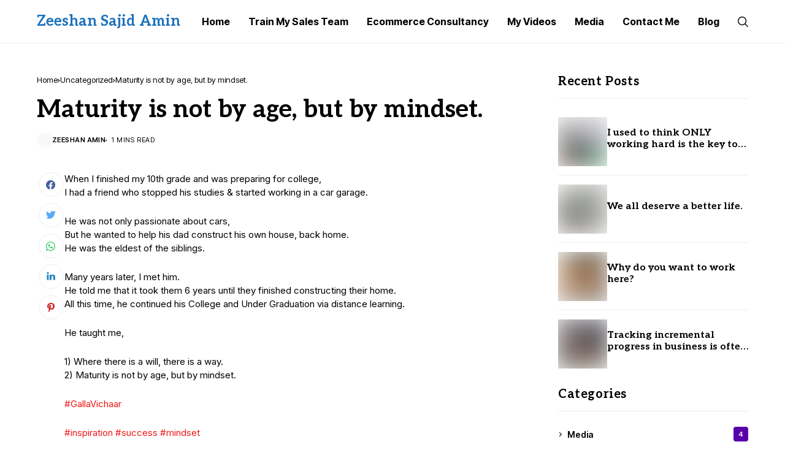

--- FILE ---
content_type: text/html; charset=UTF-8
request_url: https://zeeshansajidamin.com/maturity-is-not-by-age-but-by-mindset/
body_size: 19823
content:
<!DOCTYPE html>
<!--[if IE 9 ]><html class="ie ie9" lang="en-US"><![endif]--><html lang="en-US"><head><script data-no-optimize="1">var litespeed_docref=sessionStorage.getItem("litespeed_docref");litespeed_docref&&(Object.defineProperty(document,"referrer",{get:function(){return litespeed_docref}}),sessionStorage.removeItem("litespeed_docref"));</script> <meta charset="UTF-8"><meta http-equiv="X-UA-Compatible" content="IE=edge"><meta name="viewport" content="width=device-width, initial-scale=1"><link rel="preconnect" href="https://fonts.gstatic.com" crossorigin><link rel="preload" as="style" onload="this.onload=null;this.rel='stylesheet'" id="wesper_fonts_url_preload" href="https://fonts.googleapis.com/css?family=Aleo%3A700%7CInter%3A400%7CInter+Tight%3A700%2C%2C500%2C600%2C400%2C&amp;display=swap" crossorigin><noscript><link rel="stylesheet" href="https://fonts.googleapis.com/css?family=Aleo%3A700%7CInter%3A400%7CInter+Tight%3A700%2C%2C500%2C600%2C400%2C&amp;display=swap"></noscript><link rel="profile" href="https://gmpg.org/xfn/11"><meta name='robots' content='index, follow, max-image-preview:large, max-snippet:-1, max-video-preview:-1' /><title>Maturity is not by age, but by mindset. - Zeeshan Sajid Amin</title><link rel="canonical" href="https://zeeshansajidamin.com/maturity-is-not-by-age-but-by-mindset/" /><meta property="og:locale" content="en_US" /><meta property="og:type" content="article" /><meta property="og:title" content="Maturity is not by age, but by mindset. - Zeeshan Sajid Amin" /><meta property="og:description" content="When I finished my 10th grade and was preparing for college, I had a friend who stopped his studies &amp; started working in a car garage. He was not only passionate about cars, But he wanted to help his dad construct his own house, back home. He was the eldest of the siblings. Many years [&hellip;]" /><meta property="og:url" content="https://zeeshansajidamin.com/maturity-is-not-by-age-but-by-mindset/" /><meta property="og:site_name" content="Zeeshan Sajid Amin" /><meta property="article:published_time" content="2021-08-15T18:00:53+00:00" /><meta property="article:modified_time" content="2021-08-08T11:09:59+00:00" /><meta name="author" content="zeeshan amin" /><meta name="twitter:card" content="summary_large_image" /><meta name="twitter:label1" content="Written by" /><meta name="twitter:data1" content="zeeshan amin" /><meta name="twitter:label2" content="Est. reading time" /><meta name="twitter:data2" content="1 minute" /> <script type="application/ld+json" class="yoast-schema-graph">{"@context":"https://schema.org","@graph":[{"@type":"WebPage","@id":"https://zeeshansajidamin.com/maturity-is-not-by-age-but-by-mindset/","url":"https://zeeshansajidamin.com/maturity-is-not-by-age-but-by-mindset/","name":"Maturity is not by age, but by mindset. - Zeeshan Sajid Amin","isPartOf":{"@id":"https://zeeshansajidamin.com/#website"},"datePublished":"2021-08-15T18:00:53+00:00","dateModified":"2021-08-08T11:09:59+00:00","author":{"@id":"https://zeeshansajidamin.com/#/schema/person/6e9ee69835e11dbed6ef3cdfdffad08c"},"breadcrumb":{"@id":"https://zeeshansajidamin.com/maturity-is-not-by-age-but-by-mindset/#breadcrumb"},"inLanguage":"en-US","potentialAction":[{"@type":"ReadAction","target":["https://zeeshansajidamin.com/maturity-is-not-by-age-but-by-mindset/"]}]},{"@type":"BreadcrumbList","@id":"https://zeeshansajidamin.com/maturity-is-not-by-age-but-by-mindset/#breadcrumb","itemListElement":[{"@type":"ListItem","position":1,"name":"Home","item":"https://zeeshansajidamin.com/"},{"@type":"ListItem","position":2,"name":"Blog","item":"https://zeeshansajidamin.com/blog/"},{"@type":"ListItem","position":3,"name":"Maturity is not by age, but by mindset."}]},{"@type":"WebSite","@id":"https://zeeshansajidamin.com/#website","url":"https://zeeshansajidamin.com/","name":"Zeeshan Sajid Amin","description":"E-commerce Expert: Consultancy, Strategy, &amp; User Acquisition using SEO, Social Performance and Growth Hacking Tactics. Dubai, Abu Dhabi &amp; UAE","potentialAction":[{"@type":"SearchAction","target":{"@type":"EntryPoint","urlTemplate":"https://zeeshansajidamin.com/?s={search_term_string}"},"query-input":"required name=search_term_string"}],"inLanguage":"en-US"},{"@type":"Person","@id":"https://zeeshansajidamin.com/#/schema/person/6e9ee69835e11dbed6ef3cdfdffad08c","name":"zeeshan amin","image":{"@type":"ImageObject","inLanguage":"en-US","@id":"https://zeeshansajidamin.com/#/schema/person/image/","url":"https://zeeshansajidamin.com/wp-content/litespeed/avatar/c2ea705f385e3f0abdfd7c54dc86c45a.jpg?ver=1768185302","contentUrl":"https://zeeshansajidamin.com/wp-content/litespeed/avatar/c2ea705f385e3f0abdfd7c54dc86c45a.jpg?ver=1768185302","caption":"zeeshan amin"},"url":"https://zeeshansajidamin.com/author/zeeshan/"}]}</script> <link rel='dns-prefetch' href='//www.googletagmanager.com' /><link rel='dns-prefetch' href='//fonts.googleapis.com' /><link rel="alternate" type="application/rss+xml" title="Zeeshan Sajid Amin &raquo; Feed" href="https://zeeshansajidamin.com/feed/" /><link rel="alternate" type="application/rss+xml" title="Zeeshan Sajid Amin &raquo; Comments Feed" href="https://zeeshansajidamin.com/comments/feed/" /><link data-optimized="2" rel="stylesheet" href="https://zeeshansajidamin.com/wp-content/litespeed/css/fbb9058b05be0e129792b62e128a4044.css?ver=24abf" /><style id='wp-block-library-theme-inline-css'>.wp-block-audio figcaption{color:#555;font-size:13px;text-align:center}.is-dark-theme .wp-block-audio figcaption{color:hsla(0,0%,100%,.65)}.wp-block-audio{margin:0 0 1em}.wp-block-code{border:1px solid #ccc;border-radius:4px;font-family:Menlo,Consolas,monaco,monospace;padding:.8em 1em}.wp-block-embed figcaption{color:#555;font-size:13px;text-align:center}.is-dark-theme .wp-block-embed figcaption{color:hsla(0,0%,100%,.65)}.wp-block-embed{margin:0 0 1em}.blocks-gallery-caption{color:#555;font-size:13px;text-align:center}.is-dark-theme .blocks-gallery-caption{color:hsla(0,0%,100%,.65)}.wp-block-image figcaption{color:#555;font-size:13px;text-align:center}.is-dark-theme .wp-block-image figcaption{color:hsla(0,0%,100%,.65)}.wp-block-image{margin:0 0 1em}.wp-block-pullquote{border-bottom:4px solid;border-top:4px solid;color:currentColor;margin-bottom:1.75em}.wp-block-pullquote cite,.wp-block-pullquote footer,.wp-block-pullquote__citation{color:currentColor;font-size:.8125em;font-style:normal;text-transform:uppercase}.wp-block-quote{border-left:.25em solid;margin:0 0 1.75em;padding-left:1em}.wp-block-quote cite,.wp-block-quote footer{color:currentColor;font-size:.8125em;font-style:normal;position:relative}.wp-block-quote.has-text-align-right{border-left:none;border-right:.25em solid;padding-left:0;padding-right:1em}.wp-block-quote.has-text-align-center{border:none;padding-left:0}.wp-block-quote.is-large,.wp-block-quote.is-style-large,.wp-block-quote.is-style-plain{border:none}.wp-block-search .wp-block-search__label{font-weight:700}.wp-block-search__button{border:1px solid #ccc;padding:.375em .625em}:where(.wp-block-group.has-background){padding:1.25em 2.375em}.wp-block-separator.has-css-opacity{opacity:.4}.wp-block-separator{border:none;border-bottom:2px solid;margin-left:auto;margin-right:auto}.wp-block-separator.has-alpha-channel-opacity{opacity:1}.wp-block-separator:not(.is-style-wide):not(.is-style-dots){width:100px}.wp-block-separator.has-background:not(.is-style-dots){border-bottom:none;height:1px}.wp-block-separator.has-background:not(.is-style-wide):not(.is-style-dots){height:2px}.wp-block-table{margin:0 0 1em}.wp-block-table td,.wp-block-table th{word-break:normal}.wp-block-table figcaption{color:#555;font-size:13px;text-align:center}.is-dark-theme .wp-block-table figcaption{color:hsla(0,0%,100%,.65)}.wp-block-video figcaption{color:#555;font-size:13px;text-align:center}.is-dark-theme .wp-block-video figcaption{color:hsla(0,0%,100%,.65)}.wp-block-video{margin:0 0 1em}.wp-block-template-part.has-background{margin-bottom:0;margin-top:0;padding:1.25em 2.375em}</style><style id='classic-theme-styles-inline-css'>/*! This file is auto-generated */
.wp-block-button__link{color:#fff;background-color:#32373c;border-radius:9999px;box-shadow:none;text-decoration:none;padding:calc(.667em + 2px) calc(1.333em + 2px);font-size:1.125em}.wp-block-file__button{background:#32373c;color:#fff;text-decoration:none}</style><style id='global-styles-inline-css'>body{--wp--preset--color--black: #000000;--wp--preset--color--cyan-bluish-gray: #abb8c3;--wp--preset--color--white: #ffffff;--wp--preset--color--pale-pink: #f78da7;--wp--preset--color--vivid-red: #cf2e2e;--wp--preset--color--luminous-vivid-orange: #ff6900;--wp--preset--color--luminous-vivid-amber: #fcb900;--wp--preset--color--light-green-cyan: #7bdcb5;--wp--preset--color--vivid-green-cyan: #00d084;--wp--preset--color--pale-cyan-blue: #8ed1fc;--wp--preset--color--vivid-cyan-blue: #0693e3;--wp--preset--color--vivid-purple: #9b51e0;--wp--preset--gradient--vivid-cyan-blue-to-vivid-purple: linear-gradient(135deg,rgba(6,147,227,1) 0%,rgb(155,81,224) 100%);--wp--preset--gradient--light-green-cyan-to-vivid-green-cyan: linear-gradient(135deg,rgb(122,220,180) 0%,rgb(0,208,130) 100%);--wp--preset--gradient--luminous-vivid-amber-to-luminous-vivid-orange: linear-gradient(135deg,rgba(252,185,0,1) 0%,rgba(255,105,0,1) 100%);--wp--preset--gradient--luminous-vivid-orange-to-vivid-red: linear-gradient(135deg,rgba(255,105,0,1) 0%,rgb(207,46,46) 100%);--wp--preset--gradient--very-light-gray-to-cyan-bluish-gray: linear-gradient(135deg,rgb(238,238,238) 0%,rgb(169,184,195) 100%);--wp--preset--gradient--cool-to-warm-spectrum: linear-gradient(135deg,rgb(74,234,220) 0%,rgb(151,120,209) 20%,rgb(207,42,186) 40%,rgb(238,44,130) 60%,rgb(251,105,98) 80%,rgb(254,248,76) 100%);--wp--preset--gradient--blush-light-purple: linear-gradient(135deg,rgb(255,206,236) 0%,rgb(152,150,240) 100%);--wp--preset--gradient--blush-bordeaux: linear-gradient(135deg,rgb(254,205,165) 0%,rgb(254,45,45) 50%,rgb(107,0,62) 100%);--wp--preset--gradient--luminous-dusk: linear-gradient(135deg,rgb(255,203,112) 0%,rgb(199,81,192) 50%,rgb(65,88,208) 100%);--wp--preset--gradient--pale-ocean: linear-gradient(135deg,rgb(255,245,203) 0%,rgb(182,227,212) 50%,rgb(51,167,181) 100%);--wp--preset--gradient--electric-grass: linear-gradient(135deg,rgb(202,248,128) 0%,rgb(113,206,126) 100%);--wp--preset--gradient--midnight: linear-gradient(135deg,rgb(2,3,129) 0%,rgb(40,116,252) 100%);--wp--preset--font-size--small: 13px;--wp--preset--font-size--medium: 20px;--wp--preset--font-size--large: 36px;--wp--preset--font-size--x-large: 42px;--wp--preset--spacing--20: 0.44rem;--wp--preset--spacing--30: 0.67rem;--wp--preset--spacing--40: 1rem;--wp--preset--spacing--50: 1.5rem;--wp--preset--spacing--60: 2.25rem;--wp--preset--spacing--70: 3.38rem;--wp--preset--spacing--80: 5.06rem;--wp--preset--shadow--natural: 6px 6px 9px rgba(0, 0, 0, 0.2);--wp--preset--shadow--deep: 12px 12px 50px rgba(0, 0, 0, 0.4);--wp--preset--shadow--sharp: 6px 6px 0px rgba(0, 0, 0, 0.2);--wp--preset--shadow--outlined: 6px 6px 0px -3px rgba(255, 255, 255, 1), 6px 6px rgba(0, 0, 0, 1);--wp--preset--shadow--crisp: 6px 6px 0px rgba(0, 0, 0, 1);}:where(.is-layout-flex){gap: 0.5em;}:where(.is-layout-grid){gap: 0.5em;}body .is-layout-flow > .alignleft{float: left;margin-inline-start: 0;margin-inline-end: 2em;}body .is-layout-flow > .alignright{float: right;margin-inline-start: 2em;margin-inline-end: 0;}body .is-layout-flow > .aligncenter{margin-left: auto !important;margin-right: auto !important;}body .is-layout-constrained > .alignleft{float: left;margin-inline-start: 0;margin-inline-end: 2em;}body .is-layout-constrained > .alignright{float: right;margin-inline-start: 2em;margin-inline-end: 0;}body .is-layout-constrained > .aligncenter{margin-left: auto !important;margin-right: auto !important;}body .is-layout-constrained > :where(:not(.alignleft):not(.alignright):not(.alignfull)){max-width: var(--wp--style--global--content-size);margin-left: auto !important;margin-right: auto !important;}body .is-layout-constrained > .alignwide{max-width: var(--wp--style--global--wide-size);}body .is-layout-flex{display: flex;}body .is-layout-flex{flex-wrap: wrap;align-items: center;}body .is-layout-flex > *{margin: 0;}body .is-layout-grid{display: grid;}body .is-layout-grid > *{margin: 0;}:where(.wp-block-columns.is-layout-flex){gap: 2em;}:where(.wp-block-columns.is-layout-grid){gap: 2em;}:where(.wp-block-post-template.is-layout-flex){gap: 1.25em;}:where(.wp-block-post-template.is-layout-grid){gap: 1.25em;}.has-black-color{color: var(--wp--preset--color--black) !important;}.has-cyan-bluish-gray-color{color: var(--wp--preset--color--cyan-bluish-gray) !important;}.has-white-color{color: var(--wp--preset--color--white) !important;}.has-pale-pink-color{color: var(--wp--preset--color--pale-pink) !important;}.has-vivid-red-color{color: var(--wp--preset--color--vivid-red) !important;}.has-luminous-vivid-orange-color{color: var(--wp--preset--color--luminous-vivid-orange) !important;}.has-luminous-vivid-amber-color{color: var(--wp--preset--color--luminous-vivid-amber) !important;}.has-light-green-cyan-color{color: var(--wp--preset--color--light-green-cyan) !important;}.has-vivid-green-cyan-color{color: var(--wp--preset--color--vivid-green-cyan) !important;}.has-pale-cyan-blue-color{color: var(--wp--preset--color--pale-cyan-blue) !important;}.has-vivid-cyan-blue-color{color: var(--wp--preset--color--vivid-cyan-blue) !important;}.has-vivid-purple-color{color: var(--wp--preset--color--vivid-purple) !important;}.has-black-background-color{background-color: var(--wp--preset--color--black) !important;}.has-cyan-bluish-gray-background-color{background-color: var(--wp--preset--color--cyan-bluish-gray) !important;}.has-white-background-color{background-color: var(--wp--preset--color--white) !important;}.has-pale-pink-background-color{background-color: var(--wp--preset--color--pale-pink) !important;}.has-vivid-red-background-color{background-color: var(--wp--preset--color--vivid-red) !important;}.has-luminous-vivid-orange-background-color{background-color: var(--wp--preset--color--luminous-vivid-orange) !important;}.has-luminous-vivid-amber-background-color{background-color: var(--wp--preset--color--luminous-vivid-amber) !important;}.has-light-green-cyan-background-color{background-color: var(--wp--preset--color--light-green-cyan) !important;}.has-vivid-green-cyan-background-color{background-color: var(--wp--preset--color--vivid-green-cyan) !important;}.has-pale-cyan-blue-background-color{background-color: var(--wp--preset--color--pale-cyan-blue) !important;}.has-vivid-cyan-blue-background-color{background-color: var(--wp--preset--color--vivid-cyan-blue) !important;}.has-vivid-purple-background-color{background-color: var(--wp--preset--color--vivid-purple) !important;}.has-black-border-color{border-color: var(--wp--preset--color--black) !important;}.has-cyan-bluish-gray-border-color{border-color: var(--wp--preset--color--cyan-bluish-gray) !important;}.has-white-border-color{border-color: var(--wp--preset--color--white) !important;}.has-pale-pink-border-color{border-color: var(--wp--preset--color--pale-pink) !important;}.has-vivid-red-border-color{border-color: var(--wp--preset--color--vivid-red) !important;}.has-luminous-vivid-orange-border-color{border-color: var(--wp--preset--color--luminous-vivid-orange) !important;}.has-luminous-vivid-amber-border-color{border-color: var(--wp--preset--color--luminous-vivid-amber) !important;}.has-light-green-cyan-border-color{border-color: var(--wp--preset--color--light-green-cyan) !important;}.has-vivid-green-cyan-border-color{border-color: var(--wp--preset--color--vivid-green-cyan) !important;}.has-pale-cyan-blue-border-color{border-color: var(--wp--preset--color--pale-cyan-blue) !important;}.has-vivid-cyan-blue-border-color{border-color: var(--wp--preset--color--vivid-cyan-blue) !important;}.has-vivid-purple-border-color{border-color: var(--wp--preset--color--vivid-purple) !important;}.has-vivid-cyan-blue-to-vivid-purple-gradient-background{background: var(--wp--preset--gradient--vivid-cyan-blue-to-vivid-purple) !important;}.has-light-green-cyan-to-vivid-green-cyan-gradient-background{background: var(--wp--preset--gradient--light-green-cyan-to-vivid-green-cyan) !important;}.has-luminous-vivid-amber-to-luminous-vivid-orange-gradient-background{background: var(--wp--preset--gradient--luminous-vivid-amber-to-luminous-vivid-orange) !important;}.has-luminous-vivid-orange-to-vivid-red-gradient-background{background: var(--wp--preset--gradient--luminous-vivid-orange-to-vivid-red) !important;}.has-very-light-gray-to-cyan-bluish-gray-gradient-background{background: var(--wp--preset--gradient--very-light-gray-to-cyan-bluish-gray) !important;}.has-cool-to-warm-spectrum-gradient-background{background: var(--wp--preset--gradient--cool-to-warm-spectrum) !important;}.has-blush-light-purple-gradient-background{background: var(--wp--preset--gradient--blush-light-purple) !important;}.has-blush-bordeaux-gradient-background{background: var(--wp--preset--gradient--blush-bordeaux) !important;}.has-luminous-dusk-gradient-background{background: var(--wp--preset--gradient--luminous-dusk) !important;}.has-pale-ocean-gradient-background{background: var(--wp--preset--gradient--pale-ocean) !important;}.has-electric-grass-gradient-background{background: var(--wp--preset--gradient--electric-grass) !important;}.has-midnight-gradient-background{background: var(--wp--preset--gradient--midnight) !important;}.has-small-font-size{font-size: var(--wp--preset--font-size--small) !important;}.has-medium-font-size{font-size: var(--wp--preset--font-size--medium) !important;}.has-large-font-size{font-size: var(--wp--preset--font-size--large) !important;}.has-x-large-font-size{font-size: var(--wp--preset--font-size--x-large) !important;}
.wp-block-navigation a:where(:not(.wp-element-button)){color: inherit;}
:where(.wp-block-post-template.is-layout-flex){gap: 1.25em;}:where(.wp-block-post-template.is-layout-grid){gap: 1.25em;}
:where(.wp-block-columns.is-layout-flex){gap: 2em;}:where(.wp-block-columns.is-layout-grid){gap: 2em;}
.wp-block-pullquote{font-size: 1.5em;line-height: 1.6;}</style><style id='wesper_style-inline-css'>body.options_dark_skin{ --jl-logo-txt-color: #fff; --jl-logo-txt-side-color: #fff; --jl-logo-txt-foot-color: #fff; --jl-main-color: #f21717; --jl-bg-color: #111; --jl-txt-color: #FFF; --jl-btn-bg: #454545; --jl-comment-btn-link: #454545; --jl-comment-btn-linkc: #FFF; --jl-menu-bg: #111; --jl-menu-line-color: #ffffff26; --jl-menu-color: #FFF; --jl-sub-bg-color: #222; --jl-sub-menu-color: #FFF; --jl-sub-line-color: #464646; --jl-topbar-bg: #000; --jl-topbar-color: #FFF; --jl-logo-bg: #111; --jl-logo-color: #FFF; --jl-single-color: #FFF; --jl-single-link-color: #f21717; --jl-single-link-hcolor: #f21717; --jl-except-color: #ddd; --jl-meta-color: #ddd; --jl-post-line-color: #49494b; --jl-author-bg: #454545; --jl-foot-bg: #000; --jl-foot-color: #a8a8aa; --jl-foot-link: #dcdcdc; --jl-foot-hlink: #f21717; --jl-foot-head: #FFF; --jl-foot-line: #49494b; } body{ --jl-logo-size: 24px; --jl-logo-size-mob: 21px; --jl-logo-txt-color: #1e73be; --jl-logo-txt-side-color: #000; --jl-logo-txt-foot-color: #fff; --jl-main-width: 1200px; --jl-main-color: #f21717; --jl-bg-color: #FFF; --jl-txt-color: #000; --jl-txt-light: #FFF; --jl-btn-bg: #000; --jl-comment-btn-link: #F1F1F1; --jl-comment-btn-linkc: #000; --jl-desc-light: #ddd; --jl-meta-light: #bbb; --jl-button-radius: 0px; --jl-load-more-radius: 100px; --jl-load-more-width: 290px; --jl-load-more-height: 48px; --jl-menu-bg: #FFF; --jl-menu-line-color: #eeedeb; --jl-menu-color: #000; --jl-sub-bg-color: #f7f7f6; --jl-sub-menu-color: #000; --jl-sub-line-color: #ebebe3; --jl-topbar-bg: #000; --jl-topbar-color: #FFF; --jl-topbar-height: 35px; --jl-topbar-size: 15px; --jl-logo-bg: #FFF; --jl-logo-color: #000; --jl-single-title-size: 40px; --jl-single-color: #676767; --jl-single-link-color: #f21717; --jl-single-link-hcolor: #f21717; --jl-except-color: #666; --jl-meta-color: #0a0a0a; --jl-post-line-color: #e9ecef; --jl-author-bg: #f8f7f5; --jl-post-related-size: 20px; --jl-foot-bg: #111; --jl-foot-color: #a8a8aa; --jl-foot-link: #dcdcdc; --jl-foot-hlink: #f21717; --jl-foot-head: #FFF; --jl-foot-line: #49494b; --jl-foot-menu-col: 2; --jl-foot-title-size: 20px; --jl-foot-font-size: 15px; --jl-foot-copyright: 14px; --jl-foot-menu-size: 14px; --jl-body-font: Inter; --jl-body-font-size: 15px; --jl-body-font-weight: 400; --jl-body-line-height: 1.5; --jl-logo-width: 130px; --jl-m-logo-width: 110px; --jl-s-logo-width: 130px; --jl-fot-logo-width: 150px; --jl-title-font: Aleo; --jl-title-font-weight: 700; --jl-title-transform: none; --jl-title-space: 0em; --jl-title-line-height: 1.2; --jl-content-font-size: 15px; --jl-content-line-height: 1.5; --jl-sec-topbar-height: 35px; --jl-sec-menu-height: 70px; --jl-sec-logo-height: 120px; --jl-menu-font: Inter Tight; --jl-menu-font-size: 16px; --jl-menu-font-weight: 700; --jl-menu-transform: capitalize; --jl-menu-space: 0em; --jl-spacing-menu: 30px; --jl-submenu-font-size: 14px; --jl-submenu-font-weight: 500; --jl-submenu-transform: capitalize; --jl-submenu-space: 0em; --jl-cat-font-size: 13px; --jl-cat-font-weight: 600; --jl-cat-font-space: 0em; --jl-cat-transform: capitalize; --jl-meta-font-size: 11px; --jl-meta-font-weight: 400; --jl-meta-a-font-weight: 600; --jl-meta-font-space: .04em; --jl-meta-transform: uppercase; --jl-button-font-size: 12px; --jl-button-font-weight: 700; --jl-button-transform: uppercase; --jl-button-space: 0.1em; --jl-loadmore-font-size: 12px; --jl-loadmore-font-weight: 700; --jl-loadmore-transform: uppercase; --jl-loadmore-space: 0.1em; --jl-border-rounded: 0px; --jl-top-rounded: 60px; --jl-cookie-des-size: 13px; --jl-cookie-btn-size: 12px; --jl-cookie-btn-space: 0em; --jl-cookie-btn-transform: capitalize; --jl-widget-fsize: 20px; --jl-widget-space: 0.03em; --jl-widget-transform: capitalize; } .logo_link, .logo_link:hover{ font-family: var(--jl-title-font); font-weight: var(--jl-title-font-weight); text-transform: var(--jl-title-transform); letter-spacing: var(--jl-title-space); line-height: var(--jl-title-line-height); font-size: var(--jl-logo-size); color: var(--jl-logo-txt-color); } @media only screen and (max-width: 767px) { .logo_link, .logo_link:hover{ font-size: var(--jl-logo-size-mob); } } .logo_link > h1, .logo_link > span{ font-size: inherit; color: var(--jl-logo-txt-color); } .jl_mobile_nav_inner .logo_link, .jl_mobile_nav_inner .logo_link:hover{ color: var(--jl-logo-txt-side-color); } .jl_ft_cw .logo_link, .jl_ft_cw .logo_link:hover{ color: var(--jl-logo-txt-foot-color); } .jl_content p{ font-size: var(--jl-content-font-size); line-height: var(--jl-content-line-height); }     .jl_pl_fs{ display: none;} .jlc-container{max-width: 1200px;} .jl_sli_in .jl_sli_fb{order: 1;} .jl_sli_in .jl_sli_tw{order: 2;} .jl_sli_in .jl_sli_wapp{order: 3;} .jl_sli_in .jl_sli_din{order: 4;} .jl_sli_in .jl_sli_pi{order: 5;} .jl_sli_in .jl_sli_tele{order: 6;} .jl_sli_in .jl_sli_tumblr{order: 7;} .jl_sli_in .jl_sli_line{order: 7;} .jl_sli_in .jl_sli_mil{order: 7;}  .post_sw .jl_sli_in .jl_sli_tele{display: none !important;}  .post_sw .jl_sli_in .jl_sli_tumblr{display: none !important;} .post_sw .jl_sli_in .jl_sli_line{display: none !important;}  .post_sw .jl_sli_in .jl_sli_mil{display: none !important;}  .jl_sfoot .jl_sli_in .jl_sli_tumblr{display: none !important;} .jl_sfoot .jl_sli_in .jl_sli_line{display: none !important;} .logo_small_wrapper_table .logo_small_wrapper a .jl_logo_w { position: absolute;top: 0px;left: 0px;opacity: 0; } .logo_small_wrapper_table .logo_small_wrapper .logo_link img{ max-width: var(--jl-logo-width); } .jl_sleft_side .jl_smmain_side{ order: 1; padding-left: 20px; padding-right: 30px; } .jl_sleft_side .jl_smmain_con{ order: 2; } .jl_rd_wrap{ top: 0; } .jl_rd_read{ height: 3px; background-color: #f21717; background-image: linear-gradient(to right, #f21717 0%, #f21717 100%); } .cat-item-50 span{background: #5800ab}.jl_cat_cid_50 .jl_cm_count{background: #5800ab !important;}.jl_cat_opt4 .jl_cat_opt_w.jl_cat_cid_50{background: #5800ab !important;}.jl_cat_txt.jl_cat50:before{background: #5800ab;}.jl_cat_lbl.jl_cat50{background: #5800ab;}</style> <script type="litespeed/javascript" data-src="https://zeeshansajidamin.com/wp-includes/js/jquery/jquery.min.js" id="jquery-core-js"></script>  <script type="litespeed/javascript" data-src="https://www.googletagmanager.com/gtag/js?id=GT-PJ5RK3CP" id="google_gtagjs-js"></script> <script id="google_gtagjs-js-after" type="litespeed/javascript">window.dataLayer=window.dataLayer||[];function gtag(){dataLayer.push(arguments)}
gtag("set","linker",{"domains":["zeeshansajidamin.com"]});gtag("js",new Date());gtag("set","developer_id.dZTNiMT",!0);gtag("config","GT-PJ5RK3CP")</script> <link rel="preload" href="https://zeeshansajidamin.com/wp-content/themes/wesper/css/fonts/jl_font.woff" as="font" type="font/woff" crossorigin="anonymous"><link rel="https://api.w.org/" href="https://zeeshansajidamin.com/wp-json/" /><link rel="alternate" type="application/json" href="https://zeeshansajidamin.com/wp-json/wp/v2/posts/2407" /><link rel="EditURI" type="application/rsd+xml" title="RSD" href="https://zeeshansajidamin.com/xmlrpc.php?rsd" /><meta name="generator" content="WordPress 6.4.7" /><link rel='shortlink' href='https://zeeshansajidamin.com/?p=2407' /><link rel="alternate" type="application/json+oembed" href="https://zeeshansajidamin.com/wp-json/oembed/1.0/embed?url=https%3A%2F%2Fzeeshansajidamin.com%2Fmaturity-is-not-by-age-but-by-mindset%2F" /><link rel="alternate" type="text/xml+oembed" href="https://zeeshansajidamin.com/wp-json/oembed/1.0/embed?url=https%3A%2F%2Fzeeshansajidamin.com%2Fmaturity-is-not-by-age-but-by-mindset%2F&#038;format=xml" /><meta name="generator" content="Site Kit by Google 1.132.0" /> <script type="litespeed/javascript" data-src="https://www.googletagmanager.com/gtag/js?id=G-L6S9M640ZE"></script> <script type="litespeed/javascript">window.dataLayer=window.dataLayer||[];function gtag(){dataLayer.push(arguments)}
gtag('js',new Date());gtag('config','G-L6S9M640ZE')</script> <meta name="description" content="When I finished my 10th grade and was preparing for college, I had a friend who stopped his studies &amp; started working in a car garage. He was not only passionate about cars, But he wanted to help his dad construct his own house, back home. He was the eldest of the siblings. Many years [&hellip;]"><meta property="og:image" content="https://zeeshansajidamin.com/wp-content/uploads/2021/06/cropped-android-chrome-512x512-2.png"><meta property="og:title" content="Maturity is not by age, but by mindset."><meta property="og:url" content="https://zeeshansajidamin.com/maturity-is-not-by-age-but-by-mindset/"><meta property="og:site_name" content="Zeeshan Sajid Amin"><meta property="og:description" content="When I finished my 10th grade and was preparing for college, I had a friend who stopped his studies &amp; started working in a car garage. He was not only passionate about cars, But he wanted to help his dad construct his own house, back home. He was the eldest of the siblings. Many years [&hellip;]" /><meta property="og:type" content="article"/><meta property="article:published_time" content="2021-08-15T18:00:53+00:00"/><meta property="article:modified_time" content="2021-08-08T11:09:59+00:00"/><meta name="author" content="zeeshan amin"/><meta name="twitter:card" content="summary_large_image"/><meta name="twitter:creator" content="@envato"/><meta name="twitter:label1" content="Written by"/><meta name="twitter:data1" content="zeeshan amin"/><meta name="generator" content="Elementor 3.17.3; features: e_dom_optimization, e_optimized_assets_loading, additional_custom_breakpoints; settings: css_print_method-external, google_font-enabled, font_display-auto"><link rel="icon" href="https://zeeshansajidamin.com/wp-content/uploads/2021/06/cropped-android-chrome-512x512-2-32x32.png" sizes="32x32" /><link rel="icon" href="https://zeeshansajidamin.com/wp-content/uploads/2021/06/cropped-android-chrome-512x512-2-192x192.png" sizes="192x192" /><link rel="apple-touch-icon" href="https://zeeshansajidamin.com/wp-content/uploads/2021/06/cropped-android-chrome-512x512-2-180x180.png" /><meta name="msapplication-TileImage" content="https://zeeshansajidamin.com/wp-content/uploads/2021/06/cropped-android-chrome-512x512-2-270x270.png" /><style id="wp-custom-css">.logo_small_wrapper_table .logo_small_wrapper .logo_link > h1, .logo_small_wrapper_table .logo_small_wrapper .logo_link > span { display: flex; margin: 0px; padding: 0px; }</style></head><body class="post-template-default single single-post postid-2407 single-format-standard wp-embed-responsive logo_foot_white logo_sticky_normal jl_weg_title jl_sright_side jl_nav_stick jl_nav_active jl_nav_slide mobile_nav_class is-lazyload   jl_en_day_night jl-has-sidebar jl_tline elementor-default elementor-kit-951 elementor-page-1028"><div class="options_layout_wrapper jl_clear_at"><div class="options_layout_container tp_head_off"><header class="jlc-hmain-w jlc-hop1 jl_base_menu jl_md_main"><div class="jlc-hmain-in"><div class="jlc-container"><div class="jlc-row"><div class="jlc-col-md-12"><div class="jl_hwrap"><div class="logo_small_wrapper_table"><div class="logo_small_wrapper">
<a class="logo_link" href="https://zeeshansajidamin.com/">
<span>
Zeeshan Sajid Amin                                </span>
</a></div></div><div class="jl_hd1_nav"><div class="menu-primary-container navigation_wrapper"><ul id="menu-primary" class="jl_main_menu"><li class="menu-item menu-item-type-post_type menu-item-object-page menu-item-home"><a href="https://zeeshansajidamin.com/"><span class="jl_mblt">Home</span></a></li><li class="menu-item menu-item-type-post_type menu-item-object-page"><a href="https://zeeshansajidamin.com/train-my-sales-team/"><span class="jl_mblt">Train My Sales team</span></a></li><li class="menu-item menu-item-type-post_type menu-item-object-page"><a href="https://zeeshansajidamin.com/ecommerce-consultancy/"><span class="jl_mblt">Ecommerce Consultancy</span></a></li><li class="menu-item menu-item-type-post_type menu-item-object-page"><a href="https://zeeshansajidamin.com/my-video/"><span class="jl_mblt">My Videos</span></a></li><li class="menu-item menu-item-type-post_type menu-item-object-page"><a href="https://zeeshansajidamin.com/media/"><span class="jl_mblt">Media</span></a></li><li class="menu-item menu-item-type-post_type menu-item-object-page"><a href="https://zeeshansajidamin.com/contact-me/"><span class="jl_mblt">Contact Me</span></a></li><li class="menu-item menu-item-type-post_type menu-item-object-page current_page_parent"><a href="https://zeeshansajidamin.com/blog/"><span class="jl_mblt">Blog</span></a></li></ul></div><div class="search_header_menu jl_nav_mobile"><div class="search_header_wrapper search_form_menu_personal_click"><i class="jli-search"></i></div><div class="menu_mobile_icons jl_tog_mob "><div class="jlm_w"><span class="jlma"></span><span class="jlmb"></span><span class="jlmc"></span></div></div></div></div></div></div></div></div></div></header><header class="jlc-stick-main-w jlc-hop1 jl_cus_sihead jl_r_menu"><div class="jlc-stick-main-in"><div class="jlc-container"><div class="jlc-row"><div class="jlc-col-md-12"><div class="jl_hwrap"><div class="logo_small_wrapper_table"><div class="logo_small_wrapper">
<a class="logo_link" href="https://zeeshansajidamin.com/">
Zeeshan Sajid Amin                            </a></div></div><div class="jl_hd1_nav"><div class="menu-primary-container navigation_wrapper"><ul id="menu-primary-1" class="jl_main_menu"><li class="menu-item menu-item-type-post_type menu-item-object-page menu-item-home"><a href="https://zeeshansajidamin.com/"><span class="jl_mblt">Home</span></a></li><li class="menu-item menu-item-type-post_type menu-item-object-page"><a href="https://zeeshansajidamin.com/train-my-sales-team/"><span class="jl_mblt">Train My Sales team</span></a></li><li class="menu-item menu-item-type-post_type menu-item-object-page"><a href="https://zeeshansajidamin.com/ecommerce-consultancy/"><span class="jl_mblt">Ecommerce Consultancy</span></a></li><li class="menu-item menu-item-type-post_type menu-item-object-page"><a href="https://zeeshansajidamin.com/my-video/"><span class="jl_mblt">My Videos</span></a></li><li class="menu-item menu-item-type-post_type menu-item-object-page"><a href="https://zeeshansajidamin.com/media/"><span class="jl_mblt">Media</span></a></li><li class="menu-item menu-item-type-post_type menu-item-object-page"><a href="https://zeeshansajidamin.com/contact-me/"><span class="jl_mblt">Contact Me</span></a></li><li class="menu-item menu-item-type-post_type menu-item-object-page current_page_parent"><a href="https://zeeshansajidamin.com/blog/"><span class="jl_mblt">Blog</span></a></li></ul></div><div class="search_header_menu jl_nav_mobile"><div class="search_header_wrapper search_form_menu_personal_click"><i class="jli-search"></i></div><div class="menu_mobile_icons jl_tog_mob "><div class="jlm_w"><span class="jlma"></span><span class="jlmb"></span><span class="jlmc"></span></div></div></div></div></div></div></div></div></div></header><div id="jl_sb_nav" class="jl_mobile_nav_wrapper"><div id="nav" class="jl_mobile_nav_inner"><div class="logo_small_wrapper_table"><div class="logo_small_wrapper">
<a class="logo_link" href="https://zeeshansajidamin.com/">
Zeeshan Sajid Amin                     </a></div></div><div class="menu_mobile_icons mobile_close_icons closed_menu"><span class="jl_close_wapper"><span class="jl_close_1"></span><span class="jl_close_2"></span></span></div><ul id="mobile_menu_slide" class="menu_moble_slide"><li class="menu-item menu-item-type-post_type menu-item-object-page menu-item-home menu-item-12429"><a href="https://zeeshansajidamin.com/">Home<span class="border-menu"></span></a></li><li class="menu-item menu-item-type-post_type menu-item-object-page menu-item-1311"><a href="https://zeeshansajidamin.com/train-my-sales-team/">Train My Sales team<span class="border-menu"></span></a></li><li class="menu-item menu-item-type-post_type menu-item-object-page menu-item-1354"><a href="https://zeeshansajidamin.com/ecommerce-consultancy/">Ecommerce Consultancy<span class="border-menu"></span></a></li><li class="menu-item menu-item-type-post_type menu-item-object-page menu-item-12368"><a href="https://zeeshansajidamin.com/my-video/">My Videos<span class="border-menu"></span></a></li><li class="menu-item menu-item-type-post_type menu-item-object-page menu-item-1430"><a href="https://zeeshansajidamin.com/media/">Media<span class="border-menu"></span></a></li><li class="menu-item menu-item-type-post_type menu-item-object-page menu-item-12378"><a href="https://zeeshansajidamin.com/contact-me/">Contact Me<span class="border-menu"></span></a></li><li class="menu-item menu-item-type-post_type menu-item-object-page current_page_parent menu-item-12203"><a href="https://zeeshansajidamin.com/blog/">Blog<span class="border-menu"></span></a></li></ul><div id="wesper_recent_number_widget-1" class="widget post_list_widget"><div class="widget_jl_wrapper jl_cli_num"><div class="widget-title"><h2 class="jl_title_c">Top Insights</h2></div><div class="bt_post_widget"></div></div></div></div><div class="nav_mb_f"><ul class="jl_sh_ic_li"><li class="jl_instagram"><a href="https://www.instagram.com/zeeshansamin/" target="_blank" rel="noopener nofollow"><i class="jli-instagram"></i></a></li><li class="jl_linkedin"><a href="https://www.linkedin.com/in/zeeshansamin/" target="_blank" rel="noopener nofollow"><i class="jli-linkedin"></i></a></li></ul><div class="cp_txt">Copyright © <a href="https://www.themedialinks.com/">Medialinks</a> All rights Reserved.</div></div></div><div class="search_form_menu_personal"><div class="menu_mobile_large_close"><span class="jl_close_wapper search_form_menu_personal_click"><span class="jl_close_1"></span><span class="jl_close_2"></span></span></div><form method="get" class="searchform_theme" action="https://zeeshansajidamin.com/">
<input type="text" placeholder="Type to search..." value="" name="s" class="search_btn" />
<button type="submit" class="button"><i class="jli-search"></i></button></form></div><div class="mobile_menu_overlay"></div><div class="jl_block_content jl_sp_con jl_auths_none" id="2407"><div class="jl_rd_wrap"><div class="jl_rd_read" data-key=2407></div></div><div class="jlc-container"><div class="jlc-row main_content jl_single_tpl1"><div class="jlc-col-md-8 jl_smmain_con"><div class="jl_smmain_w"><div class="jl_smmain_in"><div class="jl_shead_tpl1"><div class="jl_shead_tpl_txt"><div class="jl_breadcrumbs">                        <span class="jl_item_bread">
<a href="https://zeeshansajidamin.com">
Home                                    </a>
</span>
<i class="jli-right-chevron"></i>
<span class="jl_item_bread">
<a href="https://zeeshansajidamin.com/category/uncategorized/">
Uncategorized                                    </a>
</span>
<i class="jli-right-chevron"></i>
<span class="jl_item_bread">
Maturity is not by age, but by mindset.                            </span></div><h1 class="jl_head_title">
Maturity is not by age, but by mindset.</h1><div class="jl_mt_wrap">
<span class="jl_post_meta jl_slimeta"><span class="jl_author_img_w"><span class="jl_aimg_in"><img data-lazyloaded="1" src="[data-uri]" alt='' data-src='https://zeeshansajidamin.com/wp-content/litespeed/avatar/f20288b7f1c4bf9c8ee47256280e551a.jpg?ver=1767993643' data-srcset='https://zeeshansajidamin.com/wp-content/litespeed/avatar/6fccc1bfe592706507c91fb3f70b2568.jpg?ver=1767993644 2x' class='avatar avatar-50 photo lazyload' height='50' width='50' decoding='async'/></span><a href="https://zeeshansajidamin.com/author/zeeshan/" title="Posts by zeeshan amin" rel="author">zeeshan amin</a></span><span class="post-read-time">1 Mins read</span></span></div></div></div><div class="post_content_w"><div class="post_sw"><div class="post_s"><div class="jl_sli_w"><ul class="jl_sli_in"><li class="jl_sli_fb jl_shli"><a class="jl_sshl" href="http://www.facebook.com/sharer.php?u=https%3A%2F%2Fzeeshansajidamin.com%2Fmaturity-is-not-by-age-but-by-mindset%2F" rel="nofollow"><i class="jli-facebook"></i><span>Share</span></a></li><li class="jl_sli_tw jl_shli"><a class="jl_sshl" href="https://twitter.com/intent/tweet?text=Maturity%20is%20not%20by%20age%2C%20but%20by%20mindset.&url=https%3A%2F%2Fzeeshansajidamin.com%2Fmaturity-is-not-by-age-but-by-mindset%2F" rel="nofollow"><i class="jli-twitter"></i><span>Tweet</span></a></li><li class="jl_sli_pi jl_shli"><a class="jl_sshl" href="http://pinterest.com/pin/create/bookmarklet/?url=https%3A%2F%2Fzeeshansajidamin.com%2Fmaturity-is-not-by-age-but-by-mindset%2F&media=" rel="nofollow"><i class="jli-pinterest"></i><span>Pin</span></a></li><li class="jl_sli_din jl_shli"><a class="jl_sshl" href="http://www.linkedin.com/shareArticle?url=https%3A%2F%2Fzeeshansajidamin.com%2Fmaturity-is-not-by-age-but-by-mindset%2F" rel="nofollow"><i class="jli-linkedin"></i></a></li><li class="jl_sli_wapp jl_shli"><a class="jl_sshl" href="https://api.whatsapp.com/send?text=https%3A%2F%2Fzeeshansajidamin.com%2Fmaturity-is-not-by-age-but-by-mindset%2F" data-action="share/whatsapp/share" rel="nofollow"><i class="jli-whatsapp"></i></a></li><li class="jl_sli_tele jl_shli"><a class="jl_sshl" href="https://t.me/share/url?url=https%3A%2F%2Fzeeshansajidamin.com%2Fmaturity-is-not-by-age-but-by-mindset%2F&title=Maturity%20is%20not%20by%20age%2C%20but%20by%20mindset." rel="nofollow"><i class="jli-telegram"></i></a></li><li class="jl_sli_tumblr jl_shli"><a class="jl_sshl" href="https://www.tumblr.com/share/link?url=https%3A%2F%2Fzeeshansajidamin.com%2Fmaturity-is-not-by-age-but-by-mindset%2F&name=Maturity%20is%20not%20by%20age%2C%20but%20by%20mindset." rel="nofollow"><i class="jli-tumblr"></i></a></li><li class="jl_sli_line jl_shli"><a class="jl_sshl" href="https://social-plugins.line.me/lineit/share?url=https%3A%2F%2Fzeeshansajidamin.com%2Fmaturity-is-not-by-age-but-by-mindset%2F" rel="nofollow"><svg xmlns="http://www.w3.org/2000/svg" viewBox="0 0 377.76 377.76"><path class="line_bg_fill" fill-rule="evenodd" clip-rule="evenodd" fill="#3ACE01" d="M77.315 0h223.133c42.523 0 77.315 34.792 77.315 77.315v223.133c0 42.523-34.792 77.315-77.315 77.315H77.315C34.792 377.764 0 342.972 0 300.448V77.315C0 34.792 34.792 0 77.315 0z"></path><path fill-rule="evenodd" clip-rule="evenodd" fill="#FFF" d="M188.515 62.576c76.543 0 138.593 49.687 138.593 110.979 0 21.409-7.576 41.398-20.691 58.351-.649.965-1.497 2.031-2.566 3.209l-.081.088c-4.48 5.36-9.525 10.392-15.072 15.037-38.326 35.425-101.41 77.601-109.736 71.094-7.238-5.656 11.921-33.321-10.183-37.925-1.542-.177-3.08-.367-4.605-.583l-.029-.002v-.002c-64.921-9.223-114.222-54.634-114.222-109.267-.002-61.292 62.049-110.979 138.592-110.979z"></path><path fill-rule="evenodd" clip-rule="evenodd" fill="#3ACE01" d="M108.103 208.954h27.952c3.976 0 7.228-3.253 7.228-7.229v-.603c0-3.976-3.252-7.228-7.228-7.228h-20.121v-45.779c0-3.976-3.252-7.228-7.228-7.228h-.603c-3.976 0-7.228 3.252-7.228 7.228v53.609c0 3.977 3.252 7.23 7.228 7.23zm173.205-33.603v-.603c0-3.976-3.253-7.228-7.229-7.228h-20.12v-11.445h20.12c3.976 0 7.229-3.252 7.229-7.228v-.603c0-3.976-3.253-7.228-7.229-7.228h-27.952c-3.976 0-7.228 3.252-7.228 7.228v53.609c0 3.976 3.252 7.229 7.228 7.229h27.952c3.976 0 7.229-3.253 7.229-7.229v-.603c0-3.976-3.253-7.228-7.229-7.228h-20.12v-11.445h20.12c3.976.002 7.229-3.251 7.229-7.226zm-53.755 31.448l.002-.003a7.207 7.207 0 0 0 2.09-5.07v-53.609c0-3.976-3.252-7.228-7.229-7.228h-.603c-3.976 0-7.228 3.252-7.228 7.228v31.469l-26.126-35.042c-1.248-2.179-3.598-3.655-6.276-3.655h-.603c-3.976 0-7.229 3.252-7.229 7.228v53.609c0 3.976 3.252 7.229 7.229 7.229h.603c3.976 0 7.228-3.253 7.228-7.229v-32.058l26.314 35.941c.162.252.339.494.53.724l.001.002c.723.986 1.712 1.662 2.814 2.075.847.35 1.773.544 2.742.544h.603a7.162 7.162 0 0 0 3.377-.844c.723-.344 1.332-.788 1.761-1.311zm-71.208 2.155h.603c3.976 0 7.228-3.253 7.228-7.229v-53.609c0-3.976-3.252-7.228-7.228-7.228h-.603c-3.976 0-7.229 3.252-7.229 7.228v53.609c0 3.976 3.253 7.229 7.229 7.229z"></path></svg></a></li><li class="jl_sli_mil jl_shli"><a class="jl_sshm" href="mailto:?subject=Maturity%20is%20not%20by%20age%2C%20but%20by%20mindset. https%3A%2F%2Fzeeshansajidamin.com%2Fmaturity-is-not-by-age-but-by-mindset%2F" target="_blank" rel="nofollow"><i class="jli-mail"></i></a></li></ul></div></div></div><div class="jls_con_w"><div class="post_content jl_content"><p>When I finished my 10th grade and was preparing for college,<br />
I had a friend who stopped his studies &amp; started working in a car garage.</p><p>He was not only passionate about cars,<br />
But he wanted to help his dad construct his own house, back home.<br />
He was the eldest of the siblings.</p><p>Many years later, I met him.<br />
He told me that it took them 6 years until they finished constructing their home.<br />
All this time, he continued his College and Under Graduation via distance learning.</p><p>He taught me,</p><p>1) Where there is a will, there is a way.<br />
2) Maturity is not by age, but by mindset.</p><p><a href="https://www.linkedin.com/feed/hashtag/?keywords=gallavichaar&amp;highlightedUpdateUrns=urn%3Ali%3Aactivity%3A6785562607110692864" data-attribute-index="0">#GallaVichaar</a></p><p><a href="https://www.linkedin.com/feed/hashtag/?keywords=inspiration&amp;highlightedUpdateUrns=urn%3Ali%3Aactivity%3A6785562607110692864" data-attribute-index="1">#inspiration</a> <a href="https://www.linkedin.com/feed/hashtag/?keywords=success&amp;highlightedUpdateUrns=urn%3Ali%3Aactivity%3A6785562607110692864" data-attribute-index="2">#success</a> <a href="https://www.linkedin.com/feed/hashtag/?keywords=mindset&amp;highlightedUpdateUrns=urn%3Ali%3Aactivity%3A6785562607110692864" data-attribute-index="3">#mindset</a></p></div></div></div><div class="postnav_w"><div class="jl_navpost postnav_left">
<a class="jl_nav_link" href="https://zeeshansajidamin.com/valuing-the-ones-who-add-value-to-us/" id="prepost">
<span class="jl_nav_wrap">
<span class="jl_nav_label">Previous post</span>
<span class="jl_cpost_title">Valuing the ones who add value to us.</span>
</span>
</a></div><div class="jl_navpost postnav_right">
<a class="jl_nav_link" href="https://zeeshansajidamin.com/defining-boundaries-is-so-important-in-anything-we-do/" id="nextpost">
<span class="jl_nav_wrap">
<span class="jl_nav_label">Next post</span>
<span class="jl_cpost_title">Defining boundaries is so important in anything we do.</span>
</span>
</a></div></div><div class="jl_sfoot"><div class="jl_sli_w"><ul class="jl_sli_in"><li class="jl_sli_fb jl_shli"><a class="jl_sshl" href="http://www.facebook.com/sharer.php?u=https%3A%2F%2Fzeeshansajidamin.com%2Fmaturity-is-not-by-age-but-by-mindset%2F" rel="nofollow"><i class="jli-facebook"></i><span>Share</span></a></li><li class="jl_sli_tw jl_shli"><a class="jl_sshl" href="https://twitter.com/intent/tweet?text=Maturity%20is%20not%20by%20age%2C%20but%20by%20mindset.&url=https%3A%2F%2Fzeeshansajidamin.com%2Fmaturity-is-not-by-age-but-by-mindset%2F" rel="nofollow"><i class="jli-twitter"></i><span>Tweet</span></a></li><li class="jl_sli_pi jl_shli"><a class="jl_sshl" href="http://pinterest.com/pin/create/bookmarklet/?url=https%3A%2F%2Fzeeshansajidamin.com%2Fmaturity-is-not-by-age-but-by-mindset%2F&media=" rel="nofollow"><i class="jli-pinterest"></i><span>Pin</span></a></li><li class="jl_sli_din jl_shli"><a class="jl_sshl" href="http://www.linkedin.com/shareArticle?url=https%3A%2F%2Fzeeshansajidamin.com%2Fmaturity-is-not-by-age-but-by-mindset%2F" rel="nofollow"><i class="jli-linkedin"></i></a></li><li class="jl_sli_wapp jl_shli"><a class="jl_sshl" href="https://api.whatsapp.com/send?text=https%3A%2F%2Fzeeshansajidamin.com%2Fmaturity-is-not-by-age-but-by-mindset%2F" data-action="share/whatsapp/share" rel="nofollow"><i class="jli-whatsapp"></i></a></li><li class="jl_sli_tele jl_shli"><a class="jl_sshl" href="https://t.me/share/url?url=https%3A%2F%2Fzeeshansajidamin.com%2Fmaturity-is-not-by-age-but-by-mindset%2F&title=Maturity%20is%20not%20by%20age%2C%20but%20by%20mindset." rel="nofollow"><i class="jli-telegram"></i></a></li><li class="jl_sli_tumblr jl_shli"><a class="jl_sshl" href="https://www.tumblr.com/share/link?url=https%3A%2F%2Fzeeshansajidamin.com%2Fmaturity-is-not-by-age-but-by-mindset%2F&name=Maturity%20is%20not%20by%20age%2C%20but%20by%20mindset." rel="nofollow"><i class="jli-tumblr"></i></a></li><li class="jl_sli_line jl_shli"><a class="jl_sshl" href="https://social-plugins.line.me/lineit/share?url=https%3A%2F%2Fzeeshansajidamin.com%2Fmaturity-is-not-by-age-but-by-mindset%2F" rel="nofollow"><svg xmlns="http://www.w3.org/2000/svg" viewBox="0 0 377.76 377.76"><path class="line_bg_fill" fill-rule="evenodd" clip-rule="evenodd" fill="#3ACE01" d="M77.315 0h223.133c42.523 0 77.315 34.792 77.315 77.315v223.133c0 42.523-34.792 77.315-77.315 77.315H77.315C34.792 377.764 0 342.972 0 300.448V77.315C0 34.792 34.792 0 77.315 0z"></path><path fill-rule="evenodd" clip-rule="evenodd" fill="#FFF" d="M188.515 62.576c76.543 0 138.593 49.687 138.593 110.979 0 21.409-7.576 41.398-20.691 58.351-.649.965-1.497 2.031-2.566 3.209l-.081.088c-4.48 5.36-9.525 10.392-15.072 15.037-38.326 35.425-101.41 77.601-109.736 71.094-7.238-5.656 11.921-33.321-10.183-37.925-1.542-.177-3.08-.367-4.605-.583l-.029-.002v-.002c-64.921-9.223-114.222-54.634-114.222-109.267-.002-61.292 62.049-110.979 138.592-110.979z"></path><path fill-rule="evenodd" clip-rule="evenodd" fill="#3ACE01" d="M108.103 208.954h27.952c3.976 0 7.228-3.253 7.228-7.229v-.603c0-3.976-3.252-7.228-7.228-7.228h-20.121v-45.779c0-3.976-3.252-7.228-7.228-7.228h-.603c-3.976 0-7.228 3.252-7.228 7.228v53.609c0 3.977 3.252 7.23 7.228 7.23zm173.205-33.603v-.603c0-3.976-3.253-7.228-7.229-7.228h-20.12v-11.445h20.12c3.976 0 7.229-3.252 7.229-7.228v-.603c0-3.976-3.253-7.228-7.229-7.228h-27.952c-3.976 0-7.228 3.252-7.228 7.228v53.609c0 3.976 3.252 7.229 7.228 7.229h27.952c3.976 0 7.229-3.253 7.229-7.229v-.603c0-3.976-3.253-7.228-7.229-7.228h-20.12v-11.445h20.12c3.976.002 7.229-3.251 7.229-7.226zm-53.755 31.448l.002-.003a7.207 7.207 0 0 0 2.09-5.07v-53.609c0-3.976-3.252-7.228-7.229-7.228h-.603c-3.976 0-7.228 3.252-7.228 7.228v31.469l-26.126-35.042c-1.248-2.179-3.598-3.655-6.276-3.655h-.603c-3.976 0-7.229 3.252-7.229 7.228v53.609c0 3.976 3.252 7.229 7.229 7.229h.603c3.976 0 7.228-3.253 7.228-7.229v-32.058l26.314 35.941c.162.252.339.494.53.724l.001.002c.723.986 1.712 1.662 2.814 2.075.847.35 1.773.544 2.742.544h.603a7.162 7.162 0 0 0 3.377-.844c.723-.344 1.332-.788 1.761-1.311zm-71.208 2.155h.603c3.976 0 7.228-3.253 7.228-7.229v-53.609c0-3.976-3.252-7.228-7.228-7.228h-.603c-3.976 0-7.229 3.252-7.229 7.228v53.609c0 3.976 3.253 7.229 7.229 7.229z"></path></svg></a></li><li class="jl_sli_mil jl_shli"><a class="jl_sshm" href="mailto:?subject=Maturity%20is%20not%20by%20age%2C%20but%20by%20mindset. https%3A%2F%2Fzeeshansajidamin.com%2Fmaturity-is-not-by-age-but-by-mindset%2F" target="_blank" rel="nofollow"><i class="jli-mail"></i></a></li></ul></div></div></div></div></div><div class="jlc-col-md-4 jl_smmain_side"><div class="jl_sidebar_w"><div id="wesper_recent_post_text_widget-1" class="widget post_list_widget"><div class="widget_jl_wrapper"><div class="widget-title"><h2 class="jl_title_c">Recent Posts</h2></div><div class="bt_post_widget"><div class="jl_mmlist_layout jl_lisep jl_li_num"><div class="jl_li_in"><div class="jl_img_holder"><div class="jl_imgw jl_radus_e"><div class="jl_imgin">
<img width="150" height="150" src="https://zeeshansajidamin.com/wp-content/uploads/2023/05/image-20x20.jpg" class="attachment-wesper_small size-wesper_small jl-lazyload lazyload wp-post-image" alt="" decoding="async" data-src="https://zeeshansajidamin.com/wp-content/uploads/2023/05/image-150x150.jpg" /></div>
<span class="jl_li_lbl"></span>
<a class="jl_imgl" href="https://zeeshansajidamin.com/i-used-to-think-only-working-hard-is-the-key-to-success-2/"></a></div></div><div class="jl_fe_text"><h3 class="jl_fe_title jl_txt_2row"><a href="https://zeeshansajidamin.com/i-used-to-think-only-working-hard-is-the-key-to-success-2/">I used to think ONLY working hard is the key to success.</a></h3>
<span class="jl_post_meta"></span></div></div></div><div class="jl_mmlist_layout jl_lisep jl_li_num"><div class="jl_li_in"><div class="jl_img_holder"><div class="jl_imgw jl_radus_e"><div class="jl_imgin">
<img width="150" height="100" src="https://zeeshansajidamin.com/wp-content/uploads/2023/04/excited-successful-businessman-enjoying-triumph-wi-2022-11-04-03-11-11-utc-scaled.jpg" class="attachment-wesper_small size-wesper_small jl-lazyload lazyload wp-post-image" alt="" decoding="async" data-src="https://zeeshansajidamin.com/wp-content/uploads/2023/04/excited-successful-businessman-enjoying-triumph-wi-2022-11-04-03-11-11-utc-scaled.jpg" /></div>
<span class="jl_li_lbl"></span>
<a class="jl_imgl" href="https://zeeshansajidamin.com/we-all-deserve-a-better-life/"></a></div></div><div class="jl_fe_text"><h3 class="jl_fe_title jl_txt_2row"><a href="https://zeeshansajidamin.com/we-all-deserve-a-better-life/">We all deserve a better life.</a></h3>
<span class="jl_post_meta"></span></div></div></div><div class="jl_mmlist_layout jl_lisep jl_li_num"><div class="jl_li_in"><div class="jl_img_holder"><div class="jl_imgw jl_radus_e"><div class="jl_imgin">
<img width="150" height="98" src="https://zeeshansajidamin.com/wp-content/uploads/2023/04/hard-working-hands-2022-11-29-17-37-19-utc-scaled.jpg" class="attachment-wesper_small size-wesper_small jl-lazyload lazyload wp-post-image" alt="" decoding="async" loading="lazy" data-src="https://zeeshansajidamin.com/wp-content/uploads/2023/04/hard-working-hands-2022-11-29-17-37-19-utc-scaled.jpg" /></div>
<span class="jl_li_lbl"></span>
<a class="jl_imgl" href="https://zeeshansajidamin.com/why-do-you-want-to-work-here/"></a></div></div><div class="jl_fe_text"><h3 class="jl_fe_title jl_txt_2row"><a href="https://zeeshansajidamin.com/why-do-you-want-to-work-here/">Why do you want to work here?</a></h3>
<span class="jl_post_meta"></span></div></div></div><div class="jl_mmlist_layout jl_lisep jl_li_num"><div class="jl_li_in"><div class="jl_img_holder"><div class="jl_imgw jl_radus_e"><div class="jl_imgin">
<img width="150" height="84" src="https://zeeshansajidamin.com/wp-content/uploads/2023/04/business-vision-and-progress-2021-09-02-01-03-07-utc-scaled.jpg" class="attachment-wesper_small size-wesper_small jl-lazyload lazyload wp-post-image" alt="" decoding="async" loading="lazy" data-src="https://zeeshansajidamin.com/wp-content/uploads/2023/04/business-vision-and-progress-2021-09-02-01-03-07-utc-scaled.jpg" /></div>
<span class="jl_li_lbl"></span>
<a class="jl_imgl" href="https://zeeshansajidamin.com/tracking-incremental-progress-in-business-is-often-ignored/"></a></div></div><div class="jl_fe_text"><h3 class="jl_fe_title jl_txt_2row"><a href="https://zeeshansajidamin.com/tracking-incremental-progress-in-business-is-often-ignored/">Tracking incremental progress in business is often ignored.</a></h3>
<span class="jl_post_meta"></span></div></div></div></div></div></div><div id="categories-1" class="widget widget_categories"><div class="widget-title"><h2 class="jl_title_c">Categories</h2></div><ul><li class="cat-item cat-item-50"><a href="https://zeeshansajidamin.com/category/media/">Media<span>4</span></a></li><li class="cat-item cat-item-1"><a href="https://zeeshansajidamin.com/category/uncategorized/">Uncategorized<span>412</span></a></li></ul></div></div></div></div></div><div class="jl_relsec_wrap"><div class="jl_relsec"><div class="jl_relsec_in"><h4>Related Articles</h4><div class="jl_rel_posts"><div class="jl_cgrid_layout"><div class="jl_img_holder"><div class="jl_imgw jl_radus_e"><div class="jl_imgin">
<img width="680" height="580" src="https://zeeshansajidamin.com/wp-content/uploads/2023/05/image-20x15.jpg" class="attachment-wesper_layouts size-wesper_layouts jl-lazyload lazyload wp-post-image" alt="" decoding="async" loading="lazy" data-src="https://zeeshansajidamin.com/wp-content/uploads/2023/05/image-680x580.jpg" /></div>
<a class="jl_imgl" href="https://zeeshansajidamin.com/i-used-to-think-only-working-hard-is-the-key-to-success-2/"></a></div></div><div class="jl_fe_text"><h3 class="jl_fe_title"><a href="https://zeeshansajidamin.com/i-used-to-think-only-working-hard-is-the-key-to-success-2/">I used to think ONLY working hard is the key to success.</a></h3><p class="jl_fe_des">I used to think ONLY working hard is the key to success....</p>
<span class="jl_post_meta"><span class="jl_author_img_w">By<a href="https://zeeshansajidamin.com/author/zeeshan/" title="Posts by zeeshan amin" rel="author">zeeshan amin</a></span></span></div></div><div class="jl_cgrid_layout"><div class="jl_img_holder"><div class="jl_imgw jl_radus_e"><div class="jl_imgin">
<img width="680" height="453" src="https://zeeshansajidamin.com/wp-content/uploads/2023/04/excited-successful-businessman-enjoying-triumph-wi-2022-11-04-03-11-11-utc-scaled.jpg" class="attachment-wesper_layouts size-wesper_layouts jl-lazyload lazyload wp-post-image" alt="" decoding="async" loading="lazy" data-src="https://zeeshansajidamin.com/wp-content/uploads/2023/04/excited-successful-businessman-enjoying-triumph-wi-2022-11-04-03-11-11-utc-scaled.jpg" /></div>
<a class="jl_imgl" href="https://zeeshansajidamin.com/we-all-deserve-a-better-life/"></a></div></div><div class="jl_fe_text"><h3 class="jl_fe_title"><a href="https://zeeshansajidamin.com/we-all-deserve-a-better-life/">We all deserve a better life.</a></h3><p class="jl_fe_des">An employee who resigned to join a competitor, asked me for a...</p>
<span class="jl_post_meta"><span class="jl_author_img_w">By<a href="https://zeeshansajidamin.com/author/zeeshan/" title="Posts by zeeshan amin" rel="author">zeeshan amin</a></span></span></div></div><div class="jl_cgrid_layout"><div class="jl_img_holder"><div class="jl_imgw jl_radus_e"><div class="jl_imgin">
<img width="680" height="445" src="https://zeeshansajidamin.com/wp-content/uploads/2023/04/hard-working-hands-2022-11-29-17-37-19-utc-scaled.jpg" class="attachment-wesper_layouts size-wesper_layouts jl-lazyload lazyload wp-post-image" alt="" decoding="async" loading="lazy" data-src="https://zeeshansajidamin.com/wp-content/uploads/2023/04/hard-working-hands-2022-11-29-17-37-19-utc-scaled.jpg" /></div>
<a class="jl_imgl" href="https://zeeshansajidamin.com/why-do-you-want-to-work-here/"></a></div></div><div class="jl_fe_text"><h3 class="jl_fe_title"><a href="https://zeeshansajidamin.com/why-do-you-want-to-work-here/">Why do you want to work here?</a></h3><p class="jl_fe_des">“Why do you want to work here?” Doesn&#8217;t this question sound ridiculous?...</p>
<span class="jl_post_meta"><span class="jl_author_img_w">By<a href="https://zeeshansajidamin.com/author/zeeshan/" title="Posts by zeeshan amin" rel="author">zeeshan amin</a></span></span></div></div><div class="jl_cgrid_layout"><div class="jl_img_holder"><div class="jl_imgw jl_radus_e"><div class="jl_imgin">
<img width="680" height="383" src="https://zeeshansajidamin.com/wp-content/uploads/2023/04/business-vision-and-progress-2021-09-02-01-03-07-utc-scaled.jpg" class="attachment-wesper_layouts size-wesper_layouts jl-lazyload lazyload wp-post-image" alt="" decoding="async" loading="lazy" data-src="https://zeeshansajidamin.com/wp-content/uploads/2023/04/business-vision-and-progress-2021-09-02-01-03-07-utc-scaled.jpg" /></div>
<a class="jl_imgl" href="https://zeeshansajidamin.com/tracking-incremental-progress-in-business-is-often-ignored/"></a></div></div><div class="jl_fe_text"><h3 class="jl_fe_title"><a href="https://zeeshansajidamin.com/tracking-incremental-progress-in-business-is-often-ignored/">Tracking incremental progress in business is often ignored.</a></h3><p class="jl_fe_des">Tracking incremental progress in business is often ignored. Consistency and small steps...</p>
<span class="jl_post_meta"><span class="jl_author_img_w">By<a href="https://zeeshansajidamin.com/author/zeeshan/" title="Posts by zeeshan amin" rel="author">zeeshan amin</a></span></span></div></div></div></div></div></div></div><footer id="footer-container" class="jl_foot_wrap"><div class="footer-columns"><div class="jlc-container"><div class="jlc-row"></div></div></div><div class="ft_s2"><div class="jlc-container"><div class="jlc-row bottom_footer_menu_text"><div class="jlc-col-md-12"><div class="jl_ft_cw"><div class="cp_txt">Copyright © <a href="https://www.themedialinks.com/">Medialinks</a> All rights Reserved.</div><ul class="jl_sh_ic_li"><li class="jl_instagram"><a href="https://www.instagram.com/zeeshansamin/" target="_blank" rel="noopener nofollow"><i class="jli-instagram"></i></a></li><li class="jl_linkedin"><a href="https://www.linkedin.com/in/zeeshansamin/" target="_blank" rel="noopener nofollow"><i class="jli-linkedin"></i></a></li></ul></div></div></div></div></div></footer><div id="go-top"><a href="#go-top"><i class="jli-up-chevron-1"></i></a></div></div></div> <script id="contact-form-7-js-extra" type="litespeed/javascript">var wpcf7={"api":{"root":"https:\/\/zeeshansajidamin.com\/wp-json\/","namespace":"contact-form-7\/v1"},"cached":"1"}</script> <script id="wesper-custom-js-extra" type="litespeed/javascript">var jlParamsOpt={"ajaxurl":"https:\/\/zeeshansajidamin.com\/wp-admin\/admin-ajax.php","opt_dark":""}</script> <script id="elementskit-framework-js-frontend-js-after" type="litespeed/javascript">var elementskit={resturl:'https://zeeshansajidamin.com/wp-json/elementskit/v1/',}</script> <script data-no-optimize="1">window.lazyLoadOptions=Object.assign({},{threshold:300},window.lazyLoadOptions||{});!function(t,e){"object"==typeof exports&&"undefined"!=typeof module?module.exports=e():"function"==typeof define&&define.amd?define(e):(t="undefined"!=typeof globalThis?globalThis:t||self).LazyLoad=e()}(this,function(){"use strict";function e(){return(e=Object.assign||function(t){for(var e=1;e<arguments.length;e++){var n,a=arguments[e];for(n in a)Object.prototype.hasOwnProperty.call(a,n)&&(t[n]=a[n])}return t}).apply(this,arguments)}function o(t){return e({},at,t)}function l(t,e){return t.getAttribute(gt+e)}function c(t){return l(t,vt)}function s(t,e){return function(t,e,n){e=gt+e;null!==n?t.setAttribute(e,n):t.removeAttribute(e)}(t,vt,e)}function i(t){return s(t,null),0}function r(t){return null===c(t)}function u(t){return c(t)===_t}function d(t,e,n,a){t&&(void 0===a?void 0===n?t(e):t(e,n):t(e,n,a))}function f(t,e){et?t.classList.add(e):t.className+=(t.className?" ":"")+e}function _(t,e){et?t.classList.remove(e):t.className=t.className.replace(new RegExp("(^|\\s+)"+e+"(\\s+|$)")," ").replace(/^\s+/,"").replace(/\s+$/,"")}function g(t){return t.llTempImage}function v(t,e){!e||(e=e._observer)&&e.unobserve(t)}function b(t,e){t&&(t.loadingCount+=e)}function p(t,e){t&&(t.toLoadCount=e)}function n(t){for(var e,n=[],a=0;e=t.children[a];a+=1)"SOURCE"===e.tagName&&n.push(e);return n}function h(t,e){(t=t.parentNode)&&"PICTURE"===t.tagName&&n(t).forEach(e)}function a(t,e){n(t).forEach(e)}function m(t){return!!t[lt]}function E(t){return t[lt]}function I(t){return delete t[lt]}function y(e,t){var n;m(e)||(n={},t.forEach(function(t){n[t]=e.getAttribute(t)}),e[lt]=n)}function L(a,t){var o;m(a)&&(o=E(a),t.forEach(function(t){var e,n;e=a,(t=o[n=t])?e.setAttribute(n,t):e.removeAttribute(n)}))}function k(t,e,n){f(t,e.class_loading),s(t,st),n&&(b(n,1),d(e.callback_loading,t,n))}function A(t,e,n){n&&t.setAttribute(e,n)}function O(t,e){A(t,rt,l(t,e.data_sizes)),A(t,it,l(t,e.data_srcset)),A(t,ot,l(t,e.data_src))}function w(t,e,n){var a=l(t,e.data_bg_multi),o=l(t,e.data_bg_multi_hidpi);(a=nt&&o?o:a)&&(t.style.backgroundImage=a,n=n,f(t=t,(e=e).class_applied),s(t,dt),n&&(e.unobserve_completed&&v(t,e),d(e.callback_applied,t,n)))}function x(t,e){!e||0<e.loadingCount||0<e.toLoadCount||d(t.callback_finish,e)}function M(t,e,n){t.addEventListener(e,n),t.llEvLisnrs[e]=n}function N(t){return!!t.llEvLisnrs}function z(t){if(N(t)){var e,n,a=t.llEvLisnrs;for(e in a){var o=a[e];n=e,o=o,t.removeEventListener(n,o)}delete t.llEvLisnrs}}function C(t,e,n){var a;delete t.llTempImage,b(n,-1),(a=n)&&--a.toLoadCount,_(t,e.class_loading),e.unobserve_completed&&v(t,n)}function R(i,r,c){var l=g(i)||i;N(l)||function(t,e,n){N(t)||(t.llEvLisnrs={});var a="VIDEO"===t.tagName?"loadeddata":"load";M(t,a,e),M(t,"error",n)}(l,function(t){var e,n,a,o;n=r,a=c,o=u(e=i),C(e,n,a),f(e,n.class_loaded),s(e,ut),d(n.callback_loaded,e,a),o||x(n,a),z(l)},function(t){var e,n,a,o;n=r,a=c,o=u(e=i),C(e,n,a),f(e,n.class_error),s(e,ft),d(n.callback_error,e,a),o||x(n,a),z(l)})}function T(t,e,n){var a,o,i,r,c;t.llTempImage=document.createElement("IMG"),R(t,e,n),m(c=t)||(c[lt]={backgroundImage:c.style.backgroundImage}),i=n,r=l(a=t,(o=e).data_bg),c=l(a,o.data_bg_hidpi),(r=nt&&c?c:r)&&(a.style.backgroundImage='url("'.concat(r,'")'),g(a).setAttribute(ot,r),k(a,o,i)),w(t,e,n)}function G(t,e,n){var a;R(t,e,n),a=e,e=n,(t=Et[(n=t).tagName])&&(t(n,a),k(n,a,e))}function D(t,e,n){var a;a=t,(-1<It.indexOf(a.tagName)?G:T)(t,e,n)}function S(t,e,n){var a;t.setAttribute("loading","lazy"),R(t,e,n),a=e,(e=Et[(n=t).tagName])&&e(n,a),s(t,_t)}function V(t){t.removeAttribute(ot),t.removeAttribute(it),t.removeAttribute(rt)}function j(t){h(t,function(t){L(t,mt)}),L(t,mt)}function F(t){var e;(e=yt[t.tagName])?e(t):m(e=t)&&(t=E(e),e.style.backgroundImage=t.backgroundImage)}function P(t,e){var n;F(t),n=e,r(e=t)||u(e)||(_(e,n.class_entered),_(e,n.class_exited),_(e,n.class_applied),_(e,n.class_loading),_(e,n.class_loaded),_(e,n.class_error)),i(t),I(t)}function U(t,e,n,a){var o;n.cancel_on_exit&&(c(t)!==st||"IMG"===t.tagName&&(z(t),h(o=t,function(t){V(t)}),V(o),j(t),_(t,n.class_loading),b(a,-1),i(t),d(n.callback_cancel,t,e,a)))}function $(t,e,n,a){var o,i,r=(i=t,0<=bt.indexOf(c(i)));s(t,"entered"),f(t,n.class_entered),_(t,n.class_exited),o=t,i=a,n.unobserve_entered&&v(o,i),d(n.callback_enter,t,e,a),r||D(t,n,a)}function q(t){return t.use_native&&"loading"in HTMLImageElement.prototype}function H(t,o,i){t.forEach(function(t){return(a=t).isIntersecting||0<a.intersectionRatio?$(t.target,t,o,i):(e=t.target,n=t,a=o,t=i,void(r(e)||(f(e,a.class_exited),U(e,n,a,t),d(a.callback_exit,e,n,t))));var e,n,a})}function B(e,n){var t;tt&&!q(e)&&(n._observer=new IntersectionObserver(function(t){H(t,e,n)},{root:(t=e).container===document?null:t.container,rootMargin:t.thresholds||t.threshold+"px"}))}function J(t){return Array.prototype.slice.call(t)}function K(t){return t.container.querySelectorAll(t.elements_selector)}function Q(t){return c(t)===ft}function W(t,e){return e=t||K(e),J(e).filter(r)}function X(e,t){var n;(n=K(e),J(n).filter(Q)).forEach(function(t){_(t,e.class_error),i(t)}),t.update()}function t(t,e){var n,a,t=o(t);this._settings=t,this.loadingCount=0,B(t,this),n=t,a=this,Y&&window.addEventListener("online",function(){X(n,a)}),this.update(e)}var Y="undefined"!=typeof window,Z=Y&&!("onscroll"in window)||"undefined"!=typeof navigator&&/(gle|ing|ro)bot|crawl|spider/i.test(navigator.userAgent),tt=Y&&"IntersectionObserver"in window,et=Y&&"classList"in document.createElement("p"),nt=Y&&1<window.devicePixelRatio,at={elements_selector:".lazy",container:Z||Y?document:null,threshold:300,thresholds:null,data_src:"src",data_srcset:"srcset",data_sizes:"sizes",data_bg:"bg",data_bg_hidpi:"bg-hidpi",data_bg_multi:"bg-multi",data_bg_multi_hidpi:"bg-multi-hidpi",data_poster:"poster",class_applied:"applied",class_loading:"litespeed-loading",class_loaded:"litespeed-loaded",class_error:"error",class_entered:"entered",class_exited:"exited",unobserve_completed:!0,unobserve_entered:!1,cancel_on_exit:!0,callback_enter:null,callback_exit:null,callback_applied:null,callback_loading:null,callback_loaded:null,callback_error:null,callback_finish:null,callback_cancel:null,use_native:!1},ot="src",it="srcset",rt="sizes",ct="poster",lt="llOriginalAttrs",st="loading",ut="loaded",dt="applied",ft="error",_t="native",gt="data-",vt="ll-status",bt=[st,ut,dt,ft],pt=[ot],ht=[ot,ct],mt=[ot,it,rt],Et={IMG:function(t,e){h(t,function(t){y(t,mt),O(t,e)}),y(t,mt),O(t,e)},IFRAME:function(t,e){y(t,pt),A(t,ot,l(t,e.data_src))},VIDEO:function(t,e){a(t,function(t){y(t,pt),A(t,ot,l(t,e.data_src))}),y(t,ht),A(t,ct,l(t,e.data_poster)),A(t,ot,l(t,e.data_src)),t.load()}},It=["IMG","IFRAME","VIDEO"],yt={IMG:j,IFRAME:function(t){L(t,pt)},VIDEO:function(t){a(t,function(t){L(t,pt)}),L(t,ht),t.load()}},Lt=["IMG","IFRAME","VIDEO"];return t.prototype={update:function(t){var e,n,a,o=this._settings,i=W(t,o);{if(p(this,i.length),!Z&&tt)return q(o)?(e=o,n=this,i.forEach(function(t){-1!==Lt.indexOf(t.tagName)&&S(t,e,n)}),void p(n,0)):(t=this._observer,o=i,t.disconnect(),a=t,void o.forEach(function(t){a.observe(t)}));this.loadAll(i)}},destroy:function(){this._observer&&this._observer.disconnect(),K(this._settings).forEach(function(t){I(t)}),delete this._observer,delete this._settings,delete this.loadingCount,delete this.toLoadCount},loadAll:function(t){var e=this,n=this._settings;W(t,n).forEach(function(t){v(t,e),D(t,n,e)})},restoreAll:function(){var e=this._settings;K(e).forEach(function(t){P(t,e)})}},t.load=function(t,e){e=o(e);D(t,e)},t.resetStatus=function(t){i(t)},t}),function(t,e){"use strict";function n(){e.body.classList.add("litespeed_lazyloaded")}function a(){console.log("[LiteSpeed] Start Lazy Load"),o=new LazyLoad(Object.assign({},t.lazyLoadOptions||{},{elements_selector:"[data-lazyloaded]",callback_finish:n})),i=function(){o.update()},t.MutationObserver&&new MutationObserver(i).observe(e.documentElement,{childList:!0,subtree:!0,attributes:!0})}var o,i;t.addEventListener?t.addEventListener("load",a,!1):t.attachEvent("onload",a)}(window,document);</script><script data-no-optimize="1">window.litespeed_ui_events=window.litespeed_ui_events||["mouseover","click","keydown","wheel","touchmove","touchstart"];var urlCreator=window.URL||window.webkitURL;function litespeed_load_delayed_js_force(){console.log("[LiteSpeed] Start Load JS Delayed"),litespeed_ui_events.forEach(e=>{window.removeEventListener(e,litespeed_load_delayed_js_force,{passive:!0})}),document.querySelectorAll("iframe[data-litespeed-src]").forEach(e=>{e.setAttribute("src",e.getAttribute("data-litespeed-src"))}),"loading"==document.readyState?window.addEventListener("DOMContentLoaded",litespeed_load_delayed_js):litespeed_load_delayed_js()}litespeed_ui_events.forEach(e=>{window.addEventListener(e,litespeed_load_delayed_js_force,{passive:!0})});async function litespeed_load_delayed_js(){let t=[];for(var d in document.querySelectorAll('script[type="litespeed/javascript"]').forEach(e=>{t.push(e)}),t)await new Promise(e=>litespeed_load_one(t[d],e));document.dispatchEvent(new Event("DOMContentLiteSpeedLoaded")),window.dispatchEvent(new Event("DOMContentLiteSpeedLoaded"))}function litespeed_load_one(t,e){console.log("[LiteSpeed] Load ",t);var d=document.createElement("script");d.addEventListener("load",e),d.addEventListener("error",e),t.getAttributeNames().forEach(e=>{"type"!=e&&d.setAttribute("data-src"==e?"src":e,t.getAttribute(e))});let a=!(d.type="text/javascript");!d.src&&t.textContent&&(d.src=litespeed_inline2src(t.textContent),a=!0),t.after(d),t.remove(),a&&e()}function litespeed_inline2src(t){try{var d=urlCreator.createObjectURL(new Blob([t.replace(/^(?:<!--)?(.*?)(?:-->)?$/gm,"$1")],{type:"text/javascript"}))}catch(e){d="data:text/javascript;base64,"+btoa(t.replace(/^(?:<!--)?(.*?)(?:-->)?$/gm,"$1"))}return d}</script><script data-no-optimize="1">var litespeed_vary=document.cookie.replace(/(?:(?:^|.*;\s*)_lscache_vary\s*\=\s*([^;]*).*$)|^.*$/,"");litespeed_vary||fetch("/wp-content/plugins/litespeed-cache/guest.vary.php",{method:"POST",cache:"no-cache",redirect:"follow"}).then(e=>e.json()).then(e=>{console.log(e),e.hasOwnProperty("reload")&&"yes"==e.reload&&(sessionStorage.setItem("litespeed_docref",document.referrer),window.location.reload(!0))});</script><script data-optimized="1" type="litespeed/javascript" data-src="https://zeeshansajidamin.com/wp-content/litespeed/js/bd55bd0db7bb9876bbd72078d5ed5295.js?ver=24abf"></script></body></html>
<!-- Page optimized by LiteSpeed Cache @2026-01-15 12:33:50 -->

<!-- Page cached by LiteSpeed Cache 7.6.2 on 2026-01-15 12:33:50 -->
<!-- Guest Mode -->
<!-- QUIC.cloud UCSS in queue -->